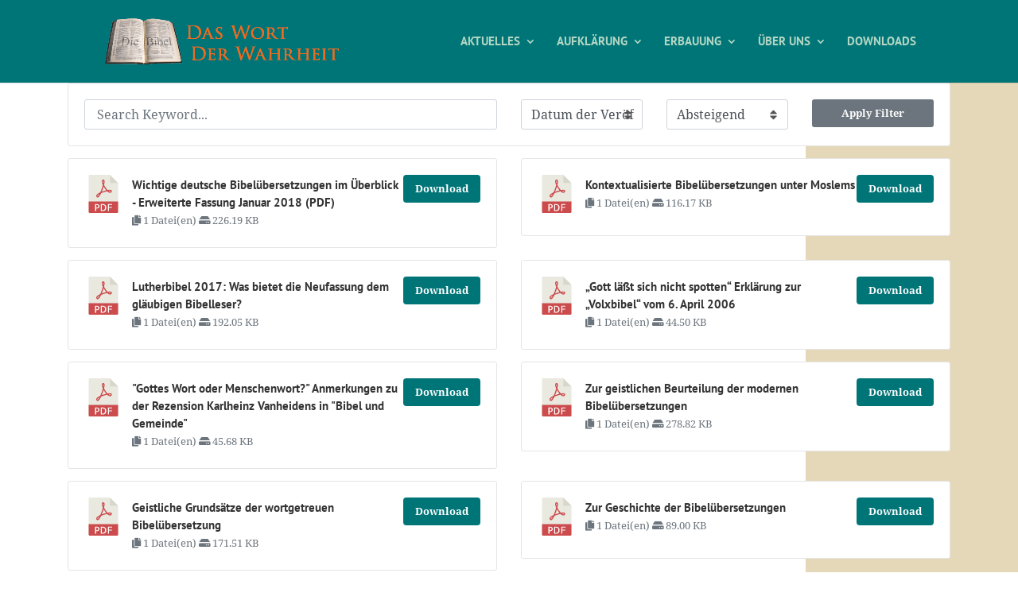

--- FILE ---
content_type: text/css
request_url: https://das-wort-der-wahrheit.de/wp-content/cache/wpfc-minified/fgijt67k/fqfrw.css
body_size: 17217
content:
@font-face {
font-family: 'PT Sans';
font-style: normal;
font-weight: 400;
src: url(//das-wort-der-wahrheit.de/wp-content/themes/Divi-dwdw/fonts/pt-sans-v11-latin-regular.eot); src: local('PT Sans'), local('PTSans-Regular'),
url(//das-wort-der-wahrheit.de/wp-content/themes/Divi-dwdw/fonts/pt-sans-v11-latin-regular.eot?#iefix) format('embedded-opentype'), url(//das-wort-der-wahrheit.de/wp-content/themes/Divi-dwdw/fonts/pt-sans-v11-latin-regular.woff2) format('woff2'), url(//das-wort-der-wahrheit.de/wp-content/themes/Divi-dwdw/fonts/pt-sans-v11-latin-regular.woff) format('woff'), url(//das-wort-der-wahrheit.de/wp-content/themes/Divi-dwdw/fonts/pt-sans-v11-latin-regular.ttf) format('truetype'), url(//das-wort-der-wahrheit.de/wp-content/themes/Divi-dwdw/fonts/pt-sans-v11-latin-regular.svg#PTSans) format('svg'); } @font-face {
font-family: 'PT Sans';
font-style: italic;
font-weight: 400;
src: url(//das-wort-der-wahrheit.de/wp-content/themes/Divi-dwdw/fonts/pt-sans-v11-latin-italic.eot); src: local('PT Sans Italic'), local('PTSans-Italic'),
url(//das-wort-der-wahrheit.de/wp-content/themes/Divi-dwdw/fonts/pt-sans-v11-latin-italic.eot?#iefix) format('embedded-opentype'), url(//das-wort-der-wahrheit.de/wp-content/themes/Divi-dwdw/fonts/pt-sans-v11-latin-italic.woff2) format('woff2'), url(//das-wort-der-wahrheit.de/wp-content/themes/Divi-dwdw/fonts/pt-sans-v11-latin-italic.woff) format('woff'), url(//das-wort-der-wahrheit.de/wp-content/themes/Divi-dwdw/fonts/pt-sans-v11-latin-italic.ttf) format('truetype'), url(//das-wort-der-wahrheit.de/wp-content/themes/Divi-dwdw/fonts/pt-sans-v11-latin-italic.svg#PTSans) format('svg'); } @font-face {
font-family: 'PT Sans';
font-style: normal;
font-weight: 700;
src: url(//das-wort-der-wahrheit.de/wp-content/themes/Divi-dwdw/fonts/pt-sans-v11-latin-700.eot); src: local('PT Sans Bold'), local('PTSans-Bold'),
url(//das-wort-der-wahrheit.de/wp-content/themes/Divi-dwdw/fonts/pt-sans-v11-latin-700.eot?#iefix) format('embedded-opentype'), url(//das-wort-der-wahrheit.de/wp-content/themes/Divi-dwdw/fonts/pt-sans-v11-latin-700.woff2) format('woff2'), url(//das-wort-der-wahrheit.de/wp-content/themes/Divi-dwdw/fonts/pt-sans-v11-latin-700.woff) format('woff'), url(//das-wort-der-wahrheit.de/wp-content/themes/Divi-dwdw/fonts/pt-sans-v11-latin-700.ttf) format('truetype'), url(//das-wort-der-wahrheit.de/wp-content/themes/Divi-dwdw/fonts/pt-sans-v11-latin-700.svg#PTSans) format('svg'); } @font-face {
font-family: 'PT Sans';
font-style: italic;
font-weight: 700;
src: url(//das-wort-der-wahrheit.de/wp-content/themes/Divi-dwdw/fonts/pt-sans-v11-latin-700italic.eot); src: local('PT Sans Bold Italic'), local('PTSans-BoldItalic'),
url(//das-wort-der-wahrheit.de/wp-content/themes/Divi-dwdw/fonts/pt-sans-v11-latin-700italic.eot?#iefix) format('embedded-opentype'), url(//das-wort-der-wahrheit.de/wp-content/themes/Divi-dwdw/fonts/pt-sans-v11-latin-700italic.woff2) format('woff2'), url(//das-wort-der-wahrheit.de/wp-content/themes/Divi-dwdw/fonts/pt-sans-v11-latin-700italic.woff) format('woff'), url(//das-wort-der-wahrheit.de/wp-content/themes/Divi-dwdw/fonts/pt-sans-v11-latin-700italic.ttf) format('truetype'), url(//das-wort-der-wahrheit.de/wp-content/themes/Divi-dwdw/fonts/pt-sans-v11-latin-700italic.svg#PTSans) format('svg'); } @font-face {
font-family: 'Noto Serif';
font-style: normal;
font-weight: 400;
src: url(//das-wort-der-wahrheit.de/wp-content/themes/Divi-dwdw/fonts/noto-serif-v8-latin-regular.eot); src: local('Noto Serif'), local('NotoSerif'),
url(//das-wort-der-wahrheit.de/wp-content/themes/Divi-dwdw/fonts/noto-serif-v8-latin-regular.eot?#iefix) format('embedded-opentype'), url(//das-wort-der-wahrheit.de/wp-content/themes/Divi-dwdw/fonts/noto-serif-v8-latin-regular.woff2) format('woff2'), url(//das-wort-der-wahrheit.de/wp-content/themes/Divi-dwdw/fonts/noto-serif-v8-latin-regular.woff) format('woff'), url(//das-wort-der-wahrheit.de/wp-content/themes/Divi-dwdw/fonts/noto-serif-v8-latin-regular.ttf) format('truetype'), url(//das-wort-der-wahrheit.de/wp-content/themes/Divi-dwdw/fonts/noto-serif-v8-latin-regular.svg#NotoSerif) format('svg'); } @font-face {
font-family: 'Noto Serif';
font-style: italic;
font-weight: 400;
src: url(//das-wort-der-wahrheit.de/wp-content/themes/Divi-dwdw/fonts/noto-serif-v8-latin-italic.eot); src: local('Noto Serif Italic'), local('NotoSerif-Italic'),
url(//das-wort-der-wahrheit.de/wp-content/themes/Divi-dwdw/fonts/noto-serif-v8-latin-italic.eot?#iefix) format('embedded-opentype'), url(//das-wort-der-wahrheit.de/wp-content/themes/Divi-dwdw/fonts/noto-serif-v8-latin-italic.woff2) format('woff2'), url(//das-wort-der-wahrheit.de/wp-content/themes/Divi-dwdw/fonts/noto-serif-v8-latin-italic.woff) format('woff'), url(//das-wort-der-wahrheit.de/wp-content/themes/Divi-dwdw/fonts/noto-serif-v8-latin-italic.ttf) format('truetype'), url(//das-wort-der-wahrheit.de/wp-content/themes/Divi-dwdw/fonts/noto-serif-v8-latin-italic.svg#NotoSerif) format('svg'); } @font-face {
font-family: 'Noto Serif';
font-style: normal;
font-weight: 700;
src: url(//das-wort-der-wahrheit.de/wp-content/themes/Divi-dwdw/fonts/noto-serif-v8-latin-700.eot); src: local('Noto Serif Bold'), local('NotoSerif-Bold'),
url(//das-wort-der-wahrheit.de/wp-content/themes/Divi-dwdw/fonts/noto-serif-v8-latin-700.eot?#iefix) format('embedded-opentype'), url(//das-wort-der-wahrheit.de/wp-content/themes/Divi-dwdw/fonts/noto-serif-v8-latin-700.woff2) format('woff2'), url(//das-wort-der-wahrheit.de/wp-content/themes/Divi-dwdw/fonts/noto-serif-v8-latin-700.woff) format('woff'), url(//das-wort-der-wahrheit.de/wp-content/themes/Divi-dwdw/fonts/noto-serif-v8-latin-700.ttf) format('truetype'), url(//das-wort-der-wahrheit.de/wp-content/themes/Divi-dwdw/fonts/noto-serif-v8-latin-700.svg#NotoSerif) format('svg'); } @font-face {
font-family: 'Noto Serif';
font-style: italic;
font-weight: 700;
src: url(//das-wort-der-wahrheit.de/wp-content/themes/Divi-dwdw/fonts/noto-serif-v8-latin-700italic.eot); src: local('Noto Serif Bold Italic'), local('NotoSerif-BoldItalic'),
url(//das-wort-der-wahrheit.de/wp-content/themes/Divi-dwdw/fonts/noto-serif-v8-latin-700italic.eot?#iefix) format('embedded-opentype'), url(//das-wort-der-wahrheit.de/wp-content/themes/Divi-dwdw/fonts/noto-serif-v8-latin-700italic.woff2) format('woff2'), url(//das-wort-der-wahrheit.de/wp-content/themes/Divi-dwdw/fonts/noto-serif-v8-latin-700italic.woff) format('woff'), url(//das-wort-der-wahrheit.de/wp-content/themes/Divi-dwdw/fonts/noto-serif-v8-latin-700italic.ttf) format('truetype'), url(//das-wort-der-wahrheit.de/wp-content/themes/Divi-dwdw/fonts/noto-serif-v8-latin-700italic.svg#NotoSerif) format('svg'); } @font-face {
font-family: 'Open Sans';
font-style: normal;
font-weight: 300;
src: url(//das-wort-der-wahrheit.de/wp-content/themes/Divi-dwdw/fonts/open-sans-v17-latin-300.eot); src: local('Open Sans Light'), local('OpenSans-Light'),
url(//das-wort-der-wahrheit.de/wp-content/themes/Divi-dwdw/fonts/open-sans-v17-latin-300.eot?#iefix) format('embedded-opentype'), url(//das-wort-der-wahrheit.de/wp-content/themes/Divi-dwdw/fonts/open-sans-v17-latin-300.woff2) format('woff2'), url(//das-wort-der-wahrheit.de/wp-content/themes/Divi-dwdw/fonts/open-sans-v17-latin-300.woff) format('woff'), url(//das-wort-der-wahrheit.de/wp-content/themes/Divi-dwdw/fonts/open-sans-v17-latin-300.ttf) format('truetype'), url(//das-wort-der-wahrheit.de/wp-content/themes/Divi-dwdw/fonts/open-sans-v17-latin-300.svg#OpenSans) format('svg'); } @font-face {
font-family: 'Open Sans';
font-style: italic;
font-weight: 300;
src: url(//das-wort-der-wahrheit.de/wp-content/themes/Divi-dwdw/fonts/open-sans-v17-latin-300italic.eot); src: local('Open Sans Light Italic'), local('OpenSans-LightItalic'),
url(//das-wort-der-wahrheit.de/wp-content/themes/Divi-dwdw/fonts/open-sans-v17-latin-300italic.eot?#iefix) format('embedded-opentype'), url(//das-wort-der-wahrheit.de/wp-content/themes/Divi-dwdw/fonts/open-sans-v17-latin-300italic.woff2) format('woff2'), url(//das-wort-der-wahrheit.de/wp-content/themes/Divi-dwdw/fonts/open-sans-v17-latin-300italic.woff) format('woff'), url(//das-wort-der-wahrheit.de/wp-content/themes/Divi-dwdw/fonts/open-sans-v17-latin-300italic.ttf) format('truetype'), url(//das-wort-der-wahrheit.de/wp-content/themes/Divi-dwdw/fonts/open-sans-v17-latin-300italic.svg#OpenSans) format('svg'); }
h1, h2, h3, h4, h5, h6,
.widget_recent_entries {
font-family: 'PT Sans', Helvetica, Arial, Lucida, sans-serif !important;
}
body, input, textarea, select {
font-family: 'Noto Serif', Georgia, "Times New Roman", serif !important;
}
blockquote {
font-family: 'Open Sans', sans-serif;
font-weight: 300;
} @media (min-width: 600px) {
#logo {
width: 300px;
}
.et-fixed-header #logo {
width: 200px;
}
} p {
margin-bottom: 0.6em;
}
h1 {
margin: 1.8em 0px 0.8em 0px !important;
color: #ff6600 !important;
font-size: 36px;
}
h2 {
margin: 1.6em 0px 0.8em 0px !important;
font-size: 30px;
color: #993300;
}
h4 {
margin: 1.2em 0px 0.6em 0px;
}
h4 a {
color: #D6530C; } #top-menu li.mega-menu>ul>li:nth-of-type(5n) {
clear: none;
}
#top-menu li.mega-menu>ul>li:nth-of-type(6n) {
clear: none;
}
#top-menu li.mega-menu>ul>li {
width: 20%;
margin: 0;
} #top-menu li.mega-menu>ul>li:hover>a {
background: white !important;
} .et-fixed-header #et-top-navigation nav>ul>li>a,
.et-fixed-header #et-top-navigation nav>ul>li>a,
.mega-menu a,
.menu-item-276 a,
.et-fixed-header #et-top-navigation nav>ul>li>a:hover,
.et-fixed-header #et-top-navigation nav>ul>li>a:hover,
.mega-menu a:hover,
.menu-item-276 a:hover {
color: #B3D6C4 !important;
opacity: 1 !important;
}
#top-menu li.current-menu-ancestor>a,
#top-menu li.current-menu-item>a {
color: #f38630 !important;
}
#top-menu li li a {
color: #666 !important;
}
#top-menu li li {
line-height: 1.3em;
margin: 0.25em 0em !important;
}
.et-fixed-header #et-top-navigation nav>ul>li>li>a,
.et-fixed-header #et-top-navigation nav>ul>li>li>a {
color: initial !important;
}
.et-fixed-header #et-top-navigation nav>ul>li>li>a:hover,
.et-fixed-header #et-top-navigation nav>ul>li>li>a:focus,
#top-menu li li a:hover,
#top-menu li li a:focus { background: #fff;
}
#main-header .nav li ul ul,
#main-header .nav li ul {
background: #B3D6C4 !important;
}
.sub-menu .menu-item-has-children {
text-transform: uppercase;
}
.sub-menu .menu-item-has-children li {
text-transform: none;
} .downthis a,
.downthis a:hover {
color: white;
text-decoration: none;
}
.actifilter {
border-bottom: 1px solid #007577;
font-weight: bold;
}
#itemdl-1 {
color: white;
border-radius: 4px;
text-shadow: 0 1px 1px rgba(0, 0, 0, 0.2);
background: #007577; width: 420px;
height: 50px;
line-height: 10px;
padding: 20px;
margin: 0px 0px 30px 0px;
}
#dwmanager {
width: 100%;
} .accordion {
border-bottom: none !important;
margin-bottom: 20px;
}
.accordion-title {
border-top: 1px solid #dbdbdb;
margin: 0;
padding: 20px 0;
cursor: pointer;
}
.accordion-title:hover {}
.accordion-title:first-child {
border: none;
}
.accordion-title.open {
cursor: default;
}
.accordion-content {
padding-bottom: 20px;
} #footer-widgets,
.footer-widget {
padding: 2% 0 0 0 !important;
margin-bottom: 0.5% !important;
}
#footer-widgets a {
color: white;
border-bottom: 1px solid #F38630;
}
.footrtxt {
float: left;
margin-bottom: 40px;
font-family: 'PT Sans', Helvetica, Arial, Lucida, sans-serif;
}
.footrpfd {
float: left;
clear: both;
font-family: 'Droid Serif', Georgia, "Times New Roman", serif;
} #et-main-area,
#main-content,
#content-area,
.et_section_specialty > .et_pb_row {
background: #e5d8b9;
background: -moz-linear-gradient(left, #fff 79.125%, #e5d8b9 20.875%); background: -webkit-linear-gradient(left, #fff 79.125%, #e5d8b9 20.875%); background: linear-gradient(to right, #fff 79.125%, #e5d8b9 20.875%); filter: progid:DXImageTransform.Microsoft.gradient( startColorstr='#fff', endColorstr='#e5d8b9', GradientType=1); }
@media only screen and ( max-width: 980px) {
#et-main-area,
#main-content,
#content-area,
.et_section_specialty > .et_pb_row {
background: #e5d8b9;
background: -moz-linear-gradient(left, #e5d8b9 79.125%, #e5d8b9 20.875%); background: -webkit-linear-gradient(left, #e5d8b9 79.125%, #e5d8b9 20.875%); background: linear-gradient(to right, #e5d8b9 79.125%, #e5d8b9 20.875%); filter: progid:DXImageTransform.Microsoft.gradient( startColorstr='#e5d8b9', endColorstr='#e5d8b9', GradientType=1); background: #fff;
}
}
.et_section_specialty {
background-color: transparent !important;
padding-bottom: 0 !important;
} #left-area {
padding-top: 1em;
padding-bottom: 2em;
background: #fff;
}
#main-content .container {
padding-top: 0px !important;
}
#left-area .et_pb_row {
width: 90%;
} .et_pb_section {
padding-top: 0px !important;
}
#sidebar {
background: #E5D8B9;
}
.et_section_specialty > div > .et_pb_column_1_4 {
background: #E5D8B9 !important;
padding-left: 30px;
}
.et_pb_widget_area_left {
padding-right: 0 !important;
border-right: 0 !important;
}
@media only screen and (max-width: 980px) {
#sidebar,
.et_pb_widget_area_left {
padding: 15px !important;
}
}
#sidebar .entry-title {
margin: 0.6em 0px 0px 0px !important;
font-size: 16px;
}
#sidebar .entry-meta {
font-size: 0.7em;
margin-bottom: 0px;
} .et_pb_widget {
margin-bottom: 30px !important;
}
.widgettitle {
color: white;
padding: 10px;
background: #D6530C;
}
@media only screen and (min-width: 981px) {
.widgettitle {
margin-left: -30px;
padding-left: 30px;
}
.widget_recent_entries {
margin-top: -20px;
}
}
.widget_search input#s {
padding-right: 77px;
}
.widget_recent_entries li > a {
font-weight: bold;
}
.widget_recent_entries time {
display: block;
font-weight:  normal;
} .rpwe-block h3 {
font-size: 16px !important;
font-weight: bold !important;
}
.rpwe-time {
font-size: 13px !important;
color: #888 !important;
}  h2.entry-title {
font-size: 20px;
}
.lft {
float: left;
}
.et_pb_toggle_title::before {
font-size: 24px;
content: "\e04c";
color: white;
}
article .et_pb_post {
margin-bottom: 0px;
}
.upw-posts article {
margin-bottom: 0.5em;
padding-bottom: 0.5em;
}
.pagination .alignleft,
.pagination .alignright {
margin: 30px 0px 0px 0px;
}
.pagination .alignleft a,
.pagination .alignright a {
border-radius: 4px;
text-shadow: 0 1px 1px rgba(0, 0, 0, 0.2);
background: #007577;  height: 50px;
line-height: 10px;
padding: 20px;
color: white;
}
.wichtig {
margin-top: 3em;
background: #D6530C; color: white;
padding: 20px;
line-height: 1.5em;
}
.wichtig a {
color: black;
}
.wichtig::before {
content: "aktuell & wichtig";
font-size: 1.4em;
margin-bottom: 1em;
}
.startnachricht1 {
margin-top: 3em;
background: #D6530C; color: white;
padding: 20px;
line-height: 1.5em;
}
.startnachricht1 a,
.startnachricht2 a {
color: black;
}
.startnachricht1::before {
content: "Beachtenswert";
font-size: 1.4em;
margin-bottom: 1em;
}
.startnachricht2 {
margin-top: 3em;
background: #00B6A0; color: white;
padding: 20px;
line-height: 1.5em;
}
.startnachricht2 a,
.startnachricht2 a {
color: black;
}
.startnachricht2::before {
content: "Hörenswert";
font-size: 1.4em;
margin-bottom: 1em;
}
.beachten {
margin-top: 3em;
background: #00B6A0; color: white;
padding: 20px;
line-height: 1.5em;
}
.beachten a {
color: black;
}
.beachten::before {
content: "beachtenswert";
font-size: 1.4em;
margin-bottom: 1em;
}
.beachten h4,
.wichtig h4,
.startnachricht1 h4,
.startnachricht2 h4 {
margin: 2.4em 0px 0.6em 0px !important;
font-size: 20px;
line-height: 1.2em;
}
blockquote {
border-left: none;
border-top: 25px solid;
border-bottom: 25px solid;
width: 41%;
float: left;
margin-top: 8px;
margin-right: 20px;
margin-bottom: 3px;
padding: 15px 5px 5px 5px;
text-align: right;
font-size: 1.3em;
font-weight: 300;
line-height: 1.4em;
border-color: #01849B !important;
} .wpcf7-submit {
font-size: 1rem;
background: #007577;
padding: 20px;
color: white;
border: none;
}
.dlumschalt {
padding-left: 30px;
}
.dlheadline,
.dlheadline3 {
padding-bottom: 0px;
padding-top: 20px;
}
#neustedls .text-center {
display: none;
} .media a {
font-size: 15px;
} .wpdm-all-packages-table td {
vertical-align: top;
}
.__dt_col_categories {
line-height: 1.4em;
}
.wpdm-download-link {
white-space: nowrap;
}
.__dt_col_download_count .td-mobile {
display: none !important;
} .et_pb_widget .media-body .btn {
padding: 4px 10px;
font-size: 12px;
}
.widget_wpdm_newdownloads .fa-database {
display: none;
} .et_pb_toggle_content .media-body {
background: #fff !important;
margin-bottom: 10px !important;
padding: 10px !important;
} .et_pb_post .w3eden h3 {
display: none;
}
.et_pb_post .w3eden > .row > :nth-child(2) {
order: 2;
flex: 0 0 100% !important;
max-width: 100% !important;
}
.et_pb_post .w3eden > .row > :nth-child(2) ul {
padding-left: 0 !important;
}
.et_pb_post .w3eden > .row > :nth-child(3) {
order: 1;
flex: 0 0 100% !important;
max-width: 100% !important;
}
.et_pb_post .w3eden > .row h1 {
display: none;
}
.et_pb_post .w3eden > .row .wel {
display: none;
} .w3eden #nav-files {
display: block !important;
}
.single-col-flat {
display: flex;
flex-flow: row wrap;
}
.single-col-flat > * {
flex: 0 0 100%;
}
.w3eden .single-col-flat > ul {
padding-left: 0 !important;
}
.single-col-flat > :nth-child(3) {
order: 3;
}
.single-col-flat > :nth-child(4) {
order: 2;
}
.single-col-flat > :nth-child(5) {
order: 1;
}#page-container{}#logo{}.et_pb_contact_form .frc-i-widget{left:0}